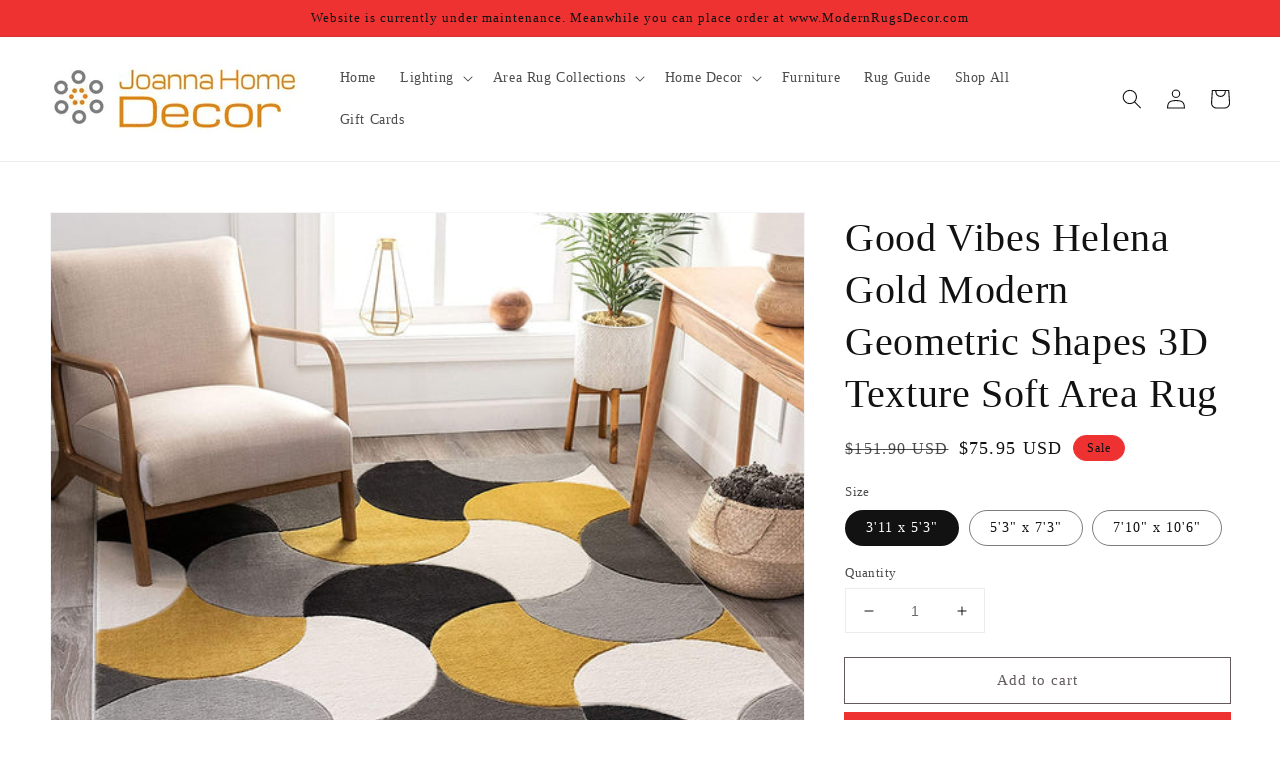

--- FILE ---
content_type: text/javascript
request_url: https://joannahomedecor.com/cdn/shop/t/3/assets/product-form.js?v=119966334362785493461652183527
body_size: -213
content:
customElements.get("product-form")||customElements.define("product-form",class extends HTMLElement{constructor(){super(),this.form=this.querySelector("form"),this.form.addEventListener("submit",this.onSubmitHandler.bind(this)),this.cartNotification=document.querySelector("cart-notification")}onSubmitHandler(evt){evt.preventDefault();const submitButton=this.querySelector('[type="submit"]');if(submitButton.classList.contains("loading"))return;this.handleErrorMessage(),this.cartNotification.setActiveElement(document.activeElement),submitButton.setAttribute("aria-disabled",!0),submitButton.classList.add("loading");const config=fetchConfig("javascript");config.headers["X-Requested-With"]="XMLHttpRequest",config.body=JSON.stringify({...JSON.parse(serializeForm(this.form)),sections:this.cartNotification.getSectionsToRender().map(section=>section.id),sections_url:window.location.pathname}),fetch(`${routes.cart_add_url}`,config).then(response=>response.json()).then(response=>{if(response.status){this.handleErrorMessage(response.description);return}this.cartNotification.renderContents(response)}).catch(e=>{console.error(e)}).finally(()=>{submitButton.classList.remove("loading"),submitButton.removeAttribute("aria-disabled")})}handleErrorMessage(errorMessage=!1){this.errorMessageWrapper=this.errorMessageWrapper||this.querySelector(".product-form__error-message-wrapper"),this.errorMessage=this.errorMessage||this.errorMessageWrapper.querySelector(".product-form__error-message"),this.errorMessageWrapper.toggleAttribute("hidden",!errorMessage),errorMessage&&(this.errorMessage.textContent=errorMessage)}});
//# sourceMappingURL=/cdn/shop/t/3/assets/product-form.js.map?v=119966334362785493461652183527
